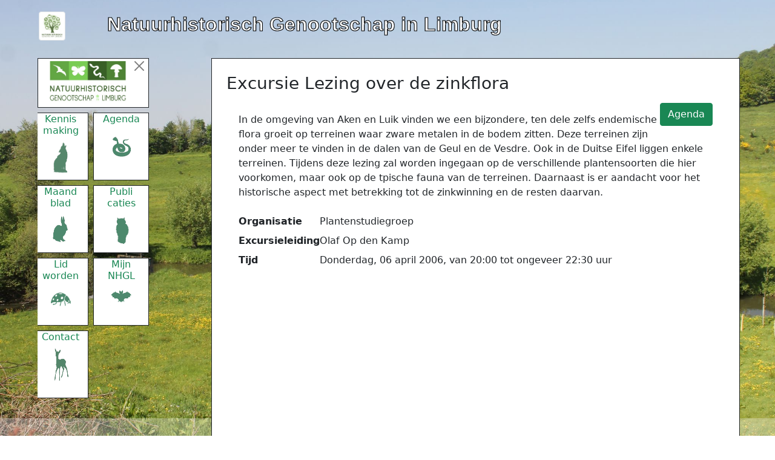

--- FILE ---
content_type: text/html; charset=UTF-8
request_url: https://ww1.nhgl.nl/agenda/item/145
body_size: 10142
content:
<!-- Standard Page -->

<!doctype html>
<html lang="nl">
<head>
	<meta charset="utf-8">
	<meta name="viewport" content="width=device-width, initial-scale=1, shrink-to-fit=no">
	<title>Natuurhistorisch Genootschap in Limburg</title>
	
	<link href="https://cdn.jsdelivr.net/npm/bootstrap@5.1.3/dist/css/bootstrap.min.css" rel="stylesheet" integrity="sha384-1BmE4kWBq78iYhFldvKuhfTAU6auU8tT94WrHftjDbrCEXSU1oBoqyl2QvZ6jIW3" crossorigin="anonymous">
	<link rel="stylesheet" href="https://cdn.jsdelivr.net/npm/bootstrap-icons@1.7.2/font/bootstrap-icons.css">
	
	<style>
		.frame {
			width: 100%;
			height: 2000px;
			background: url("/assets/img/background/Olaf/2048px/Geuldal bij Volmolen.jpg") no-repeat fixed center;
			background-size: cover;
		}

		.title a {
			font-size: 1.3rem;
			font-family: "Times Roman New",Geneva,Arial, sans-serif;
			color: #ffffff;
			-webkit-text-stroke-color: #000000;
			-webkit-text-stroke-width: 1.1px;
		}
		
		@media (min-width: 576px) {
			.title a {
				font-size: 1.4rem;
			}
		
		@media (min-width: 768px) {
			.title a {
				font-size: 1.5rem;
			}
		
		}

		@media (min-width: 992px) {
			.offcanvas {
				visibility: visible !important;
				transform: none;
			}
			
			.title a {
				font-size: 2rem;
			}
		}
	</style>
	
	<script>
		function displayViewPortDimensions () {
			vw = Math.max(document.documentElement.clientWidth || 0, window.innerWidth || 0);
			document.getElementById("vw").innerHTML = vw;

			vh = Math.max(document.documentElement.clientHeight || 0, window.innerHeight || 0);
			document.getElementById("vh").innerHTML = vh;
			
			if (vw>=1400) {
				document.getElementById("bp").innerHTML = "xxl";
			} else if (vw>=1200) {
				document.getElementById("bp").innerHTML = "xl";
			} else if (vw>=992) {
				document.getElementById("bp").innerHTML = "lg";
			} else if (vw>=768) {
				document.getElementById("bp").innerHTML = "md";
			} else if (vw>=576) {
				document.getElementById("bp").innerHTML = "sm";
			} else {
				document.getElementById("bp").innerHTML = "xsm";
			}
		}
	</script>
</head>

<body class="frame" 
			onresize="displayViewPortDimensions();"
	>
	
	<div class="container-xl" data-nosnippet>
		<a class="visually-hidden visually-hidden-focusable d-inline-flex p-2 m-1" href="#content">Naar de inhoud</a>
		<a class="visually-hidden visually-hidden-focusable d-none d-md-inline-flex p-2 m-1" href="#main-nav">Naar de hoofdnavigatie</a>
	</div>

	<div class="d-flex flex-row fixed-top mt-3 mx-2">

		
		<div class="logo title col-1 text-start ms-5 ps-2 pb-1">
			<a href="https://nhgl.nl" title="NHGL website">
				<img class="img-thumbnail" src="https://ww1.nhgl.nl/assets/logo/nhgl/nghl boom_100px.jpg" alt="Naar de NHGL website" style="max-height: 3rem"/>
			</a>
		</div>

		
		<div class="title col text-start text-success px-3">
			<a class="text-decoration-none" href="/" title="Startpagina">
				<strong>Natuurhistorisch Genootschap in Limburg</strong>
			</a>
		</div>

		
		
		
		<div class="menu-button d-lg-none col-1 text-start me-3" style="z-index: 1045">
			<a class="btn btn-success p-0" data-bs-toggle="offcanvas" href="#main-nav" role="button" aria-controls="main-nav"><i class="bi-list h2" title="Menu" alt="Open het menu"></i></a>
		</div>

	</div>

	
	<div class="offcanvas offcanvas-start bg-transparent border-0 mt-5" data-bs-backdrop="true" data-bs-scroll="true" tabindex="-1" id="main-nav" aria-labelledby="menuLabel">
		<div class="container w-75">
			<div class="offcanvas-header mt-5 me-5 p-0 pe-5 pb-2 ps-1">
				<div class="row">
					<div class="item col bg-white border border-dark my-0 mx-2 pt-1 pb-2 pe-0 text-center" id="menuLabel">
						<a href="\"><img class="img-fluid w-75" src="https://ww1.nhgl.nl/assets/logo/nhgl/nghl liggend_300px.jpg" title="Startpagina" alt="logo naar startpagina"/></a>
						<button type="button" class="btn-close align-top" data-bs-dismiss="offcanvas" title="Menu sluiten" aria-label="Menu sluiten"></button>
					</div>
				</div>
			</div>

			<div class="offcanvas-body me-5 p-0 pe-5 overflow-hidden">
				<!-- Menu -->

<div class="row pe-1">
			<div class="item d-flex flex-column col-6 w-50 mb-2 px-1">
			<a class="link-success text-decoration-none" href="/kennismaking">
				<div class="button w-100 text-success text-center bg-white border border-dark px-2" style="height: 7rem">
					<h6> Kennis&#8203making </h6>
					<img class="h-50 w-50" src="/assets/img/buttons/nature/Wolf.png"/>
				</div>
			</a>
		</div>
		
			<div class="item d-flex flex-column col-6 w-50 mb-2 px-1">
			<a class="link-success text-decoration-none" href="/agenda">
				<div class="button w-100 text-success text-center bg-white border border-dark px-2" style="height: 7rem">
					<h6> Agenda </h6>
					<img class="h-50 w-50" src="/assets/img/buttons/nature/Slang.png"/>
				</div>
			</a>
		</div>
		</div><div class="row pe-1">
			<div class="item d-flex flex-column col-6 w-50 mb-2 px-1">
			<a class="link-success text-decoration-none" href="/maandblad">
				<div class="button w-100 text-success text-center bg-white border border-dark px-2" style="height: 7rem">
					<h6> Maand&#8203blad </h6>
					<img class="h-50 w-50" src="/assets/img/buttons/nature/Konijn.png"/>
				</div>
			</a>
		</div>
		
			<div class="item d-flex flex-column col-6 w-50 mb-2 px-1">
			<a class="link-success text-decoration-none" href="/publicaties">
				<div class="button w-100 text-success text-center bg-white border border-dark px-2" style="height: 7rem">
					<h6> Publi&#8203caties </h6>
					<img class="h-50 w-50" src="/assets/img/buttons/nature/Uil.png"/>
				</div>
			</a>
		</div>
		</div><div class="row pe-1">
			<div class="item d-flex flex-column col-6 w-50 mb-2 px-1">
			<a class="link-success text-decoration-none" href="/lid-worden">
				<div class="button w-100 text-success text-center bg-white border border-dark px-2" style="height: 7rem">
					<h6> Lid worden </h6>
					<img class="h-50 w-50" src="/assets/img/buttons/nature/Beetle.png"/>
				</div>
			</a>
		</div>
		
			<div class="item d-flex flex-column col-6 w-50 mb-2 px-1">
			<a class="link-success text-decoration-none" href="/mijn-nhgl">
				<div class="button w-100 text-success text-center bg-white border border-dark px-2" style="height: 7rem">
					<h6> Mijn NHGL </h6>
					<img class="h-50 w-50" src="/assets/img/buttons/nature/Vleermuis.png"/>
				</div>
			</a>
		</div>
		</div><div class="row pe-1">
			<div class="item d-flex flex-column col-6 w-50 mb-2 px-1">
			<a class="link-success text-decoration-none" href="/kantoor">
				<div class="button w-100 text-success text-center bg-white border border-dark px-2" style="height: 7rem">
					<h6> Contact </h6>
					<img class="h-50 w-50" src="/assets/img/buttons/nature/Ree.png"/>
				</div>
			</a>
		</div>
		</div><div class="row pe-1">
	</div>


			</div>
		</div>
	</div>


	<div class="d-flex justify-content-center">
		<div class="container min-vh-100 mt-5 mx-0 p-0" style="z-index: 1035">
		
			<div class="row h-100 justify-content-start">
			
				
				<div class="col-0 col-sm-0 col-md-1 col-lg-4 col-xl-3 col-xxl-2"></div>

				<main class="col mt-0 mt-sm-1 mt-md-3 mt-lg-5 p-4 border border-dark bg-white" id="main" style="min-height: 85vh">
					<h3>Excursie Lezing over de zinkflora</h3>
					
					
					<div class="message-box w100">
</div>


					
					


	<div class="row mb-2 mx-2"><div class="col">
		
	</div></div>
	
	<div class="row mb-2 mx-2"><div class="col">
		<a type="button" class='btn btn-success float-end mb-4' href='https://ww1.nhgl.nl'>
			Agenda
		</a>
		<p class="mb-3">
			<div>In de omgeving van Aken en Luik vinden we een bijzondere, ten dele zelfs endemische flora groeit op terreinen waar zware metalen in de bodem zitten. Deze terreinen zijn onder meer te vinden in de dalen van de Geul en de Vesdre. Ook in de Duitse Eifel liggen enkele terreinen. Tijdens deze lezing zal worden ingegaan op de verschillende plantensoorten die hier voorkomen, maar ook op de tpische fauna van de terreinen. Daarnaast is er aandacht voor het historische aspect met betrekking tot de zinkwinning en de resten daarvan.</div>
		</p>
	</div></div>
	
	<div class="row mb-2 mx-2"><div class="col-3 col-md-2"><b>Organisatie</b></div><div class="col-10">Plantenstudiegroep</div></div>
	
			
				
				<div class="row mb-2 mx-2"><div class="col-3 col-md-2"><b>Excursieleiding</b></div><div class="col-10">Olaf Op den Kamp</div></div>
		
					
		<div class="row mb-2 mx-2"><div class="col-3 col-md-2"><b>Tijd</b></div><div class="col-10">Donderdag, 06 april 2006, van 20:00 tot ongeveer 22:30 uur</div></div>

				

				

				

				

				

					
									</main>
			</div>
					</div>
	</div>


	<footer class="row bg-light py-1 mt-5 pe-2 fixed-bottom" style="--bs-bg-opacity: .3">
		<div class="col text-center small"><strong>(c) 2021 - 2026, <a class="link-success" href="https://mistletoe.nl" target="_blank">Mistletoe information</a>, Netherlands</strong></div>
	</footer>

	
	<script src="https://cdn.jsdelivr.net/npm/bootstrap@5.1.3/dist/js/bootstrap.bundle.min.js" integrity="sha384-ka7Sk0Gln4gmtz2MlQnikT1wXgYsOg+OMhuP+IlRH9sENBO0LRn5q+8nbTov4+1p" crossorigin="anonymous"></script>
	<script src="/js/app.js"></script>

	
	<style >
            .grecaptcha-badge {
                visibility: hidden;
            }
        </style>
        <script >
        if (!document.getElementById('gReCaptchaScript')) {
            let reCaptchaScript = document.createElement('script');
            reCaptchaScript.setAttribute('src', 'https://www.google.com/recaptcha/api.js?render=6LeOG9MfAAAAAHSv1NN4HhMLUPgQ8566uz6pjJad&hl=nl');
            reCaptchaScript.async = true;
            reCaptchaScript.defer = true;
            document.head.appendChild(reCaptchaScript);
        }
    </script>



<script >
    function refreshReCaptchaV3(fieldId,action){
        return new Promise(function (resolve, reject) {
            grecaptcha.ready(function () {
                grecaptcha.execute(window['client'+fieldId], {
                    action: action
                }).then(resolve);
            });
        });
    }

    function getReCaptchaV3Response(fieldId){
        return grecaptcha.getResponse(window['client'+fieldId])
    }
</script>


</body>
</html>


--- FILE ---
content_type: text/html; charset=utf-8
request_url: https://www.google.com/recaptcha/api2/anchor?ar=1&k=6LeOG9MfAAAAAHSv1NN4HhMLUPgQ8566uz6pjJad&co=aHR0cHM6Ly93dzEubmhnbC5ubDo0NDM.&hl=nl&v=PoyoqOPhxBO7pBk68S4YbpHZ&size=invisible&anchor-ms=20000&execute-ms=30000&cb=ehfxjprhuz3w
body_size: 48797
content:
<!DOCTYPE HTML><html dir="ltr" lang="nl"><head><meta http-equiv="Content-Type" content="text/html; charset=UTF-8">
<meta http-equiv="X-UA-Compatible" content="IE=edge">
<title>reCAPTCHA</title>
<style type="text/css">
/* cyrillic-ext */
@font-face {
  font-family: 'Roboto';
  font-style: normal;
  font-weight: 400;
  font-stretch: 100%;
  src: url(//fonts.gstatic.com/s/roboto/v48/KFO7CnqEu92Fr1ME7kSn66aGLdTylUAMa3GUBHMdazTgWw.woff2) format('woff2');
  unicode-range: U+0460-052F, U+1C80-1C8A, U+20B4, U+2DE0-2DFF, U+A640-A69F, U+FE2E-FE2F;
}
/* cyrillic */
@font-face {
  font-family: 'Roboto';
  font-style: normal;
  font-weight: 400;
  font-stretch: 100%;
  src: url(//fonts.gstatic.com/s/roboto/v48/KFO7CnqEu92Fr1ME7kSn66aGLdTylUAMa3iUBHMdazTgWw.woff2) format('woff2');
  unicode-range: U+0301, U+0400-045F, U+0490-0491, U+04B0-04B1, U+2116;
}
/* greek-ext */
@font-face {
  font-family: 'Roboto';
  font-style: normal;
  font-weight: 400;
  font-stretch: 100%;
  src: url(//fonts.gstatic.com/s/roboto/v48/KFO7CnqEu92Fr1ME7kSn66aGLdTylUAMa3CUBHMdazTgWw.woff2) format('woff2');
  unicode-range: U+1F00-1FFF;
}
/* greek */
@font-face {
  font-family: 'Roboto';
  font-style: normal;
  font-weight: 400;
  font-stretch: 100%;
  src: url(//fonts.gstatic.com/s/roboto/v48/KFO7CnqEu92Fr1ME7kSn66aGLdTylUAMa3-UBHMdazTgWw.woff2) format('woff2');
  unicode-range: U+0370-0377, U+037A-037F, U+0384-038A, U+038C, U+038E-03A1, U+03A3-03FF;
}
/* math */
@font-face {
  font-family: 'Roboto';
  font-style: normal;
  font-weight: 400;
  font-stretch: 100%;
  src: url(//fonts.gstatic.com/s/roboto/v48/KFO7CnqEu92Fr1ME7kSn66aGLdTylUAMawCUBHMdazTgWw.woff2) format('woff2');
  unicode-range: U+0302-0303, U+0305, U+0307-0308, U+0310, U+0312, U+0315, U+031A, U+0326-0327, U+032C, U+032F-0330, U+0332-0333, U+0338, U+033A, U+0346, U+034D, U+0391-03A1, U+03A3-03A9, U+03B1-03C9, U+03D1, U+03D5-03D6, U+03F0-03F1, U+03F4-03F5, U+2016-2017, U+2034-2038, U+203C, U+2040, U+2043, U+2047, U+2050, U+2057, U+205F, U+2070-2071, U+2074-208E, U+2090-209C, U+20D0-20DC, U+20E1, U+20E5-20EF, U+2100-2112, U+2114-2115, U+2117-2121, U+2123-214F, U+2190, U+2192, U+2194-21AE, U+21B0-21E5, U+21F1-21F2, U+21F4-2211, U+2213-2214, U+2216-22FF, U+2308-230B, U+2310, U+2319, U+231C-2321, U+2336-237A, U+237C, U+2395, U+239B-23B7, U+23D0, U+23DC-23E1, U+2474-2475, U+25AF, U+25B3, U+25B7, U+25BD, U+25C1, U+25CA, U+25CC, U+25FB, U+266D-266F, U+27C0-27FF, U+2900-2AFF, U+2B0E-2B11, U+2B30-2B4C, U+2BFE, U+3030, U+FF5B, U+FF5D, U+1D400-1D7FF, U+1EE00-1EEFF;
}
/* symbols */
@font-face {
  font-family: 'Roboto';
  font-style: normal;
  font-weight: 400;
  font-stretch: 100%;
  src: url(//fonts.gstatic.com/s/roboto/v48/KFO7CnqEu92Fr1ME7kSn66aGLdTylUAMaxKUBHMdazTgWw.woff2) format('woff2');
  unicode-range: U+0001-000C, U+000E-001F, U+007F-009F, U+20DD-20E0, U+20E2-20E4, U+2150-218F, U+2190, U+2192, U+2194-2199, U+21AF, U+21E6-21F0, U+21F3, U+2218-2219, U+2299, U+22C4-22C6, U+2300-243F, U+2440-244A, U+2460-24FF, U+25A0-27BF, U+2800-28FF, U+2921-2922, U+2981, U+29BF, U+29EB, U+2B00-2BFF, U+4DC0-4DFF, U+FFF9-FFFB, U+10140-1018E, U+10190-1019C, U+101A0, U+101D0-101FD, U+102E0-102FB, U+10E60-10E7E, U+1D2C0-1D2D3, U+1D2E0-1D37F, U+1F000-1F0FF, U+1F100-1F1AD, U+1F1E6-1F1FF, U+1F30D-1F30F, U+1F315, U+1F31C, U+1F31E, U+1F320-1F32C, U+1F336, U+1F378, U+1F37D, U+1F382, U+1F393-1F39F, U+1F3A7-1F3A8, U+1F3AC-1F3AF, U+1F3C2, U+1F3C4-1F3C6, U+1F3CA-1F3CE, U+1F3D4-1F3E0, U+1F3ED, U+1F3F1-1F3F3, U+1F3F5-1F3F7, U+1F408, U+1F415, U+1F41F, U+1F426, U+1F43F, U+1F441-1F442, U+1F444, U+1F446-1F449, U+1F44C-1F44E, U+1F453, U+1F46A, U+1F47D, U+1F4A3, U+1F4B0, U+1F4B3, U+1F4B9, U+1F4BB, U+1F4BF, U+1F4C8-1F4CB, U+1F4D6, U+1F4DA, U+1F4DF, U+1F4E3-1F4E6, U+1F4EA-1F4ED, U+1F4F7, U+1F4F9-1F4FB, U+1F4FD-1F4FE, U+1F503, U+1F507-1F50B, U+1F50D, U+1F512-1F513, U+1F53E-1F54A, U+1F54F-1F5FA, U+1F610, U+1F650-1F67F, U+1F687, U+1F68D, U+1F691, U+1F694, U+1F698, U+1F6AD, U+1F6B2, U+1F6B9-1F6BA, U+1F6BC, U+1F6C6-1F6CF, U+1F6D3-1F6D7, U+1F6E0-1F6EA, U+1F6F0-1F6F3, U+1F6F7-1F6FC, U+1F700-1F7FF, U+1F800-1F80B, U+1F810-1F847, U+1F850-1F859, U+1F860-1F887, U+1F890-1F8AD, U+1F8B0-1F8BB, U+1F8C0-1F8C1, U+1F900-1F90B, U+1F93B, U+1F946, U+1F984, U+1F996, U+1F9E9, U+1FA00-1FA6F, U+1FA70-1FA7C, U+1FA80-1FA89, U+1FA8F-1FAC6, U+1FACE-1FADC, U+1FADF-1FAE9, U+1FAF0-1FAF8, U+1FB00-1FBFF;
}
/* vietnamese */
@font-face {
  font-family: 'Roboto';
  font-style: normal;
  font-weight: 400;
  font-stretch: 100%;
  src: url(//fonts.gstatic.com/s/roboto/v48/KFO7CnqEu92Fr1ME7kSn66aGLdTylUAMa3OUBHMdazTgWw.woff2) format('woff2');
  unicode-range: U+0102-0103, U+0110-0111, U+0128-0129, U+0168-0169, U+01A0-01A1, U+01AF-01B0, U+0300-0301, U+0303-0304, U+0308-0309, U+0323, U+0329, U+1EA0-1EF9, U+20AB;
}
/* latin-ext */
@font-face {
  font-family: 'Roboto';
  font-style: normal;
  font-weight: 400;
  font-stretch: 100%;
  src: url(//fonts.gstatic.com/s/roboto/v48/KFO7CnqEu92Fr1ME7kSn66aGLdTylUAMa3KUBHMdazTgWw.woff2) format('woff2');
  unicode-range: U+0100-02BA, U+02BD-02C5, U+02C7-02CC, U+02CE-02D7, U+02DD-02FF, U+0304, U+0308, U+0329, U+1D00-1DBF, U+1E00-1E9F, U+1EF2-1EFF, U+2020, U+20A0-20AB, U+20AD-20C0, U+2113, U+2C60-2C7F, U+A720-A7FF;
}
/* latin */
@font-face {
  font-family: 'Roboto';
  font-style: normal;
  font-weight: 400;
  font-stretch: 100%;
  src: url(//fonts.gstatic.com/s/roboto/v48/KFO7CnqEu92Fr1ME7kSn66aGLdTylUAMa3yUBHMdazQ.woff2) format('woff2');
  unicode-range: U+0000-00FF, U+0131, U+0152-0153, U+02BB-02BC, U+02C6, U+02DA, U+02DC, U+0304, U+0308, U+0329, U+2000-206F, U+20AC, U+2122, U+2191, U+2193, U+2212, U+2215, U+FEFF, U+FFFD;
}
/* cyrillic-ext */
@font-face {
  font-family: 'Roboto';
  font-style: normal;
  font-weight: 500;
  font-stretch: 100%;
  src: url(//fonts.gstatic.com/s/roboto/v48/KFO7CnqEu92Fr1ME7kSn66aGLdTylUAMa3GUBHMdazTgWw.woff2) format('woff2');
  unicode-range: U+0460-052F, U+1C80-1C8A, U+20B4, U+2DE0-2DFF, U+A640-A69F, U+FE2E-FE2F;
}
/* cyrillic */
@font-face {
  font-family: 'Roboto';
  font-style: normal;
  font-weight: 500;
  font-stretch: 100%;
  src: url(//fonts.gstatic.com/s/roboto/v48/KFO7CnqEu92Fr1ME7kSn66aGLdTylUAMa3iUBHMdazTgWw.woff2) format('woff2');
  unicode-range: U+0301, U+0400-045F, U+0490-0491, U+04B0-04B1, U+2116;
}
/* greek-ext */
@font-face {
  font-family: 'Roboto';
  font-style: normal;
  font-weight: 500;
  font-stretch: 100%;
  src: url(//fonts.gstatic.com/s/roboto/v48/KFO7CnqEu92Fr1ME7kSn66aGLdTylUAMa3CUBHMdazTgWw.woff2) format('woff2');
  unicode-range: U+1F00-1FFF;
}
/* greek */
@font-face {
  font-family: 'Roboto';
  font-style: normal;
  font-weight: 500;
  font-stretch: 100%;
  src: url(//fonts.gstatic.com/s/roboto/v48/KFO7CnqEu92Fr1ME7kSn66aGLdTylUAMa3-UBHMdazTgWw.woff2) format('woff2');
  unicode-range: U+0370-0377, U+037A-037F, U+0384-038A, U+038C, U+038E-03A1, U+03A3-03FF;
}
/* math */
@font-face {
  font-family: 'Roboto';
  font-style: normal;
  font-weight: 500;
  font-stretch: 100%;
  src: url(//fonts.gstatic.com/s/roboto/v48/KFO7CnqEu92Fr1ME7kSn66aGLdTylUAMawCUBHMdazTgWw.woff2) format('woff2');
  unicode-range: U+0302-0303, U+0305, U+0307-0308, U+0310, U+0312, U+0315, U+031A, U+0326-0327, U+032C, U+032F-0330, U+0332-0333, U+0338, U+033A, U+0346, U+034D, U+0391-03A1, U+03A3-03A9, U+03B1-03C9, U+03D1, U+03D5-03D6, U+03F0-03F1, U+03F4-03F5, U+2016-2017, U+2034-2038, U+203C, U+2040, U+2043, U+2047, U+2050, U+2057, U+205F, U+2070-2071, U+2074-208E, U+2090-209C, U+20D0-20DC, U+20E1, U+20E5-20EF, U+2100-2112, U+2114-2115, U+2117-2121, U+2123-214F, U+2190, U+2192, U+2194-21AE, U+21B0-21E5, U+21F1-21F2, U+21F4-2211, U+2213-2214, U+2216-22FF, U+2308-230B, U+2310, U+2319, U+231C-2321, U+2336-237A, U+237C, U+2395, U+239B-23B7, U+23D0, U+23DC-23E1, U+2474-2475, U+25AF, U+25B3, U+25B7, U+25BD, U+25C1, U+25CA, U+25CC, U+25FB, U+266D-266F, U+27C0-27FF, U+2900-2AFF, U+2B0E-2B11, U+2B30-2B4C, U+2BFE, U+3030, U+FF5B, U+FF5D, U+1D400-1D7FF, U+1EE00-1EEFF;
}
/* symbols */
@font-face {
  font-family: 'Roboto';
  font-style: normal;
  font-weight: 500;
  font-stretch: 100%;
  src: url(//fonts.gstatic.com/s/roboto/v48/KFO7CnqEu92Fr1ME7kSn66aGLdTylUAMaxKUBHMdazTgWw.woff2) format('woff2');
  unicode-range: U+0001-000C, U+000E-001F, U+007F-009F, U+20DD-20E0, U+20E2-20E4, U+2150-218F, U+2190, U+2192, U+2194-2199, U+21AF, U+21E6-21F0, U+21F3, U+2218-2219, U+2299, U+22C4-22C6, U+2300-243F, U+2440-244A, U+2460-24FF, U+25A0-27BF, U+2800-28FF, U+2921-2922, U+2981, U+29BF, U+29EB, U+2B00-2BFF, U+4DC0-4DFF, U+FFF9-FFFB, U+10140-1018E, U+10190-1019C, U+101A0, U+101D0-101FD, U+102E0-102FB, U+10E60-10E7E, U+1D2C0-1D2D3, U+1D2E0-1D37F, U+1F000-1F0FF, U+1F100-1F1AD, U+1F1E6-1F1FF, U+1F30D-1F30F, U+1F315, U+1F31C, U+1F31E, U+1F320-1F32C, U+1F336, U+1F378, U+1F37D, U+1F382, U+1F393-1F39F, U+1F3A7-1F3A8, U+1F3AC-1F3AF, U+1F3C2, U+1F3C4-1F3C6, U+1F3CA-1F3CE, U+1F3D4-1F3E0, U+1F3ED, U+1F3F1-1F3F3, U+1F3F5-1F3F7, U+1F408, U+1F415, U+1F41F, U+1F426, U+1F43F, U+1F441-1F442, U+1F444, U+1F446-1F449, U+1F44C-1F44E, U+1F453, U+1F46A, U+1F47D, U+1F4A3, U+1F4B0, U+1F4B3, U+1F4B9, U+1F4BB, U+1F4BF, U+1F4C8-1F4CB, U+1F4D6, U+1F4DA, U+1F4DF, U+1F4E3-1F4E6, U+1F4EA-1F4ED, U+1F4F7, U+1F4F9-1F4FB, U+1F4FD-1F4FE, U+1F503, U+1F507-1F50B, U+1F50D, U+1F512-1F513, U+1F53E-1F54A, U+1F54F-1F5FA, U+1F610, U+1F650-1F67F, U+1F687, U+1F68D, U+1F691, U+1F694, U+1F698, U+1F6AD, U+1F6B2, U+1F6B9-1F6BA, U+1F6BC, U+1F6C6-1F6CF, U+1F6D3-1F6D7, U+1F6E0-1F6EA, U+1F6F0-1F6F3, U+1F6F7-1F6FC, U+1F700-1F7FF, U+1F800-1F80B, U+1F810-1F847, U+1F850-1F859, U+1F860-1F887, U+1F890-1F8AD, U+1F8B0-1F8BB, U+1F8C0-1F8C1, U+1F900-1F90B, U+1F93B, U+1F946, U+1F984, U+1F996, U+1F9E9, U+1FA00-1FA6F, U+1FA70-1FA7C, U+1FA80-1FA89, U+1FA8F-1FAC6, U+1FACE-1FADC, U+1FADF-1FAE9, U+1FAF0-1FAF8, U+1FB00-1FBFF;
}
/* vietnamese */
@font-face {
  font-family: 'Roboto';
  font-style: normal;
  font-weight: 500;
  font-stretch: 100%;
  src: url(//fonts.gstatic.com/s/roboto/v48/KFO7CnqEu92Fr1ME7kSn66aGLdTylUAMa3OUBHMdazTgWw.woff2) format('woff2');
  unicode-range: U+0102-0103, U+0110-0111, U+0128-0129, U+0168-0169, U+01A0-01A1, U+01AF-01B0, U+0300-0301, U+0303-0304, U+0308-0309, U+0323, U+0329, U+1EA0-1EF9, U+20AB;
}
/* latin-ext */
@font-face {
  font-family: 'Roboto';
  font-style: normal;
  font-weight: 500;
  font-stretch: 100%;
  src: url(//fonts.gstatic.com/s/roboto/v48/KFO7CnqEu92Fr1ME7kSn66aGLdTylUAMa3KUBHMdazTgWw.woff2) format('woff2');
  unicode-range: U+0100-02BA, U+02BD-02C5, U+02C7-02CC, U+02CE-02D7, U+02DD-02FF, U+0304, U+0308, U+0329, U+1D00-1DBF, U+1E00-1E9F, U+1EF2-1EFF, U+2020, U+20A0-20AB, U+20AD-20C0, U+2113, U+2C60-2C7F, U+A720-A7FF;
}
/* latin */
@font-face {
  font-family: 'Roboto';
  font-style: normal;
  font-weight: 500;
  font-stretch: 100%;
  src: url(//fonts.gstatic.com/s/roboto/v48/KFO7CnqEu92Fr1ME7kSn66aGLdTylUAMa3yUBHMdazQ.woff2) format('woff2');
  unicode-range: U+0000-00FF, U+0131, U+0152-0153, U+02BB-02BC, U+02C6, U+02DA, U+02DC, U+0304, U+0308, U+0329, U+2000-206F, U+20AC, U+2122, U+2191, U+2193, U+2212, U+2215, U+FEFF, U+FFFD;
}
/* cyrillic-ext */
@font-face {
  font-family: 'Roboto';
  font-style: normal;
  font-weight: 900;
  font-stretch: 100%;
  src: url(//fonts.gstatic.com/s/roboto/v48/KFO7CnqEu92Fr1ME7kSn66aGLdTylUAMa3GUBHMdazTgWw.woff2) format('woff2');
  unicode-range: U+0460-052F, U+1C80-1C8A, U+20B4, U+2DE0-2DFF, U+A640-A69F, U+FE2E-FE2F;
}
/* cyrillic */
@font-face {
  font-family: 'Roboto';
  font-style: normal;
  font-weight: 900;
  font-stretch: 100%;
  src: url(//fonts.gstatic.com/s/roboto/v48/KFO7CnqEu92Fr1ME7kSn66aGLdTylUAMa3iUBHMdazTgWw.woff2) format('woff2');
  unicode-range: U+0301, U+0400-045F, U+0490-0491, U+04B0-04B1, U+2116;
}
/* greek-ext */
@font-face {
  font-family: 'Roboto';
  font-style: normal;
  font-weight: 900;
  font-stretch: 100%;
  src: url(//fonts.gstatic.com/s/roboto/v48/KFO7CnqEu92Fr1ME7kSn66aGLdTylUAMa3CUBHMdazTgWw.woff2) format('woff2');
  unicode-range: U+1F00-1FFF;
}
/* greek */
@font-face {
  font-family: 'Roboto';
  font-style: normal;
  font-weight: 900;
  font-stretch: 100%;
  src: url(//fonts.gstatic.com/s/roboto/v48/KFO7CnqEu92Fr1ME7kSn66aGLdTylUAMa3-UBHMdazTgWw.woff2) format('woff2');
  unicode-range: U+0370-0377, U+037A-037F, U+0384-038A, U+038C, U+038E-03A1, U+03A3-03FF;
}
/* math */
@font-face {
  font-family: 'Roboto';
  font-style: normal;
  font-weight: 900;
  font-stretch: 100%;
  src: url(//fonts.gstatic.com/s/roboto/v48/KFO7CnqEu92Fr1ME7kSn66aGLdTylUAMawCUBHMdazTgWw.woff2) format('woff2');
  unicode-range: U+0302-0303, U+0305, U+0307-0308, U+0310, U+0312, U+0315, U+031A, U+0326-0327, U+032C, U+032F-0330, U+0332-0333, U+0338, U+033A, U+0346, U+034D, U+0391-03A1, U+03A3-03A9, U+03B1-03C9, U+03D1, U+03D5-03D6, U+03F0-03F1, U+03F4-03F5, U+2016-2017, U+2034-2038, U+203C, U+2040, U+2043, U+2047, U+2050, U+2057, U+205F, U+2070-2071, U+2074-208E, U+2090-209C, U+20D0-20DC, U+20E1, U+20E5-20EF, U+2100-2112, U+2114-2115, U+2117-2121, U+2123-214F, U+2190, U+2192, U+2194-21AE, U+21B0-21E5, U+21F1-21F2, U+21F4-2211, U+2213-2214, U+2216-22FF, U+2308-230B, U+2310, U+2319, U+231C-2321, U+2336-237A, U+237C, U+2395, U+239B-23B7, U+23D0, U+23DC-23E1, U+2474-2475, U+25AF, U+25B3, U+25B7, U+25BD, U+25C1, U+25CA, U+25CC, U+25FB, U+266D-266F, U+27C0-27FF, U+2900-2AFF, U+2B0E-2B11, U+2B30-2B4C, U+2BFE, U+3030, U+FF5B, U+FF5D, U+1D400-1D7FF, U+1EE00-1EEFF;
}
/* symbols */
@font-face {
  font-family: 'Roboto';
  font-style: normal;
  font-weight: 900;
  font-stretch: 100%;
  src: url(//fonts.gstatic.com/s/roboto/v48/KFO7CnqEu92Fr1ME7kSn66aGLdTylUAMaxKUBHMdazTgWw.woff2) format('woff2');
  unicode-range: U+0001-000C, U+000E-001F, U+007F-009F, U+20DD-20E0, U+20E2-20E4, U+2150-218F, U+2190, U+2192, U+2194-2199, U+21AF, U+21E6-21F0, U+21F3, U+2218-2219, U+2299, U+22C4-22C6, U+2300-243F, U+2440-244A, U+2460-24FF, U+25A0-27BF, U+2800-28FF, U+2921-2922, U+2981, U+29BF, U+29EB, U+2B00-2BFF, U+4DC0-4DFF, U+FFF9-FFFB, U+10140-1018E, U+10190-1019C, U+101A0, U+101D0-101FD, U+102E0-102FB, U+10E60-10E7E, U+1D2C0-1D2D3, U+1D2E0-1D37F, U+1F000-1F0FF, U+1F100-1F1AD, U+1F1E6-1F1FF, U+1F30D-1F30F, U+1F315, U+1F31C, U+1F31E, U+1F320-1F32C, U+1F336, U+1F378, U+1F37D, U+1F382, U+1F393-1F39F, U+1F3A7-1F3A8, U+1F3AC-1F3AF, U+1F3C2, U+1F3C4-1F3C6, U+1F3CA-1F3CE, U+1F3D4-1F3E0, U+1F3ED, U+1F3F1-1F3F3, U+1F3F5-1F3F7, U+1F408, U+1F415, U+1F41F, U+1F426, U+1F43F, U+1F441-1F442, U+1F444, U+1F446-1F449, U+1F44C-1F44E, U+1F453, U+1F46A, U+1F47D, U+1F4A3, U+1F4B0, U+1F4B3, U+1F4B9, U+1F4BB, U+1F4BF, U+1F4C8-1F4CB, U+1F4D6, U+1F4DA, U+1F4DF, U+1F4E3-1F4E6, U+1F4EA-1F4ED, U+1F4F7, U+1F4F9-1F4FB, U+1F4FD-1F4FE, U+1F503, U+1F507-1F50B, U+1F50D, U+1F512-1F513, U+1F53E-1F54A, U+1F54F-1F5FA, U+1F610, U+1F650-1F67F, U+1F687, U+1F68D, U+1F691, U+1F694, U+1F698, U+1F6AD, U+1F6B2, U+1F6B9-1F6BA, U+1F6BC, U+1F6C6-1F6CF, U+1F6D3-1F6D7, U+1F6E0-1F6EA, U+1F6F0-1F6F3, U+1F6F7-1F6FC, U+1F700-1F7FF, U+1F800-1F80B, U+1F810-1F847, U+1F850-1F859, U+1F860-1F887, U+1F890-1F8AD, U+1F8B0-1F8BB, U+1F8C0-1F8C1, U+1F900-1F90B, U+1F93B, U+1F946, U+1F984, U+1F996, U+1F9E9, U+1FA00-1FA6F, U+1FA70-1FA7C, U+1FA80-1FA89, U+1FA8F-1FAC6, U+1FACE-1FADC, U+1FADF-1FAE9, U+1FAF0-1FAF8, U+1FB00-1FBFF;
}
/* vietnamese */
@font-face {
  font-family: 'Roboto';
  font-style: normal;
  font-weight: 900;
  font-stretch: 100%;
  src: url(//fonts.gstatic.com/s/roboto/v48/KFO7CnqEu92Fr1ME7kSn66aGLdTylUAMa3OUBHMdazTgWw.woff2) format('woff2');
  unicode-range: U+0102-0103, U+0110-0111, U+0128-0129, U+0168-0169, U+01A0-01A1, U+01AF-01B0, U+0300-0301, U+0303-0304, U+0308-0309, U+0323, U+0329, U+1EA0-1EF9, U+20AB;
}
/* latin-ext */
@font-face {
  font-family: 'Roboto';
  font-style: normal;
  font-weight: 900;
  font-stretch: 100%;
  src: url(//fonts.gstatic.com/s/roboto/v48/KFO7CnqEu92Fr1ME7kSn66aGLdTylUAMa3KUBHMdazTgWw.woff2) format('woff2');
  unicode-range: U+0100-02BA, U+02BD-02C5, U+02C7-02CC, U+02CE-02D7, U+02DD-02FF, U+0304, U+0308, U+0329, U+1D00-1DBF, U+1E00-1E9F, U+1EF2-1EFF, U+2020, U+20A0-20AB, U+20AD-20C0, U+2113, U+2C60-2C7F, U+A720-A7FF;
}
/* latin */
@font-face {
  font-family: 'Roboto';
  font-style: normal;
  font-weight: 900;
  font-stretch: 100%;
  src: url(//fonts.gstatic.com/s/roboto/v48/KFO7CnqEu92Fr1ME7kSn66aGLdTylUAMa3yUBHMdazQ.woff2) format('woff2');
  unicode-range: U+0000-00FF, U+0131, U+0152-0153, U+02BB-02BC, U+02C6, U+02DA, U+02DC, U+0304, U+0308, U+0329, U+2000-206F, U+20AC, U+2122, U+2191, U+2193, U+2212, U+2215, U+FEFF, U+FFFD;
}

</style>
<link rel="stylesheet" type="text/css" href="https://www.gstatic.com/recaptcha/releases/PoyoqOPhxBO7pBk68S4YbpHZ/styles__ltr.css">
<script nonce="1QWF6aYjJ6Qtdygh3EGpQQ" type="text/javascript">window['__recaptcha_api'] = 'https://www.google.com/recaptcha/api2/';</script>
<script type="text/javascript" src="https://www.gstatic.com/recaptcha/releases/PoyoqOPhxBO7pBk68S4YbpHZ/recaptcha__nl.js" nonce="1QWF6aYjJ6Qtdygh3EGpQQ">
      
    </script></head>
<body><div id="rc-anchor-alert" class="rc-anchor-alert"></div>
<input type="hidden" id="recaptcha-token" value="[base64]">
<script type="text/javascript" nonce="1QWF6aYjJ6Qtdygh3EGpQQ">
      recaptcha.anchor.Main.init("[\x22ainput\x22,[\x22bgdata\x22,\x22\x22,\[base64]/[base64]/[base64]/KE4oMTI0LHYsdi5HKSxMWihsLHYpKTpOKDEyNCx2LGwpLFYpLHYpLFQpKSxGKDE3MSx2KX0scjc9ZnVuY3Rpb24obCl7cmV0dXJuIGx9LEM9ZnVuY3Rpb24obCxWLHYpe04odixsLFYpLFZbYWtdPTI3OTZ9LG49ZnVuY3Rpb24obCxWKXtWLlg9KChWLlg/[base64]/[base64]/[base64]/[base64]/[base64]/[base64]/[base64]/[base64]/[base64]/[base64]/[base64]\\u003d\x22,\[base64]\\u003d\x22,\x22w4Y5wrfCtlHCksKlGMO/w6vDrSQYwrFYwogwwpV+wqbDgXbDiW3Cml95wqbChsOhwqzDvXXCgMOQw6rDgnvCuDbCmA3DpMKceGLDqB7DgcOEwrrCtMKfGsKDQsKEJMO2HMOXw6DCrMOvwq7CvmsCCxArCEtmX8KgI8OJw5/DnMOQwq5pwrfDlkYcM8K1YQRLAMOve0htw5Ibw7UEGMK5fMOQIMKxasOgM8KLw60sUlnDtsOLw5sKRsKOwqdAw4jCtlXCkcOOw6nCucKAw7fDoMOFw5BIwrF8UMOVwrxnXg/DgsOrDsKbwoYiwpDCq37CpMKDw5HDnQjChMOSSz0UwprDuTsmBhp5TktvWhkCw7fDq3AkIsOJasKTLhQyf8K/w5bDrBhvXETCuyJuaCsKIVbDpF3DvCPCjSHCkcKQWsOvZcKeMcKAF8OaSEc4G0pcUsKTN1k2w53CksOOSMKuwqlVw58Uw5/[base64]/Cn8O+bcK4wpDCnGnCvz8vwoUiwpwQw49vHTHClHU0wojCscKBZsK2BmDClcKuwrs5w4jDoTRLwpFoIgbCilnCgDZpwpEBwrx1w7xHYF/CrcKgw6MHdAxsYm4Abn5BdsOERCgSw5Nfw5/CucO9wqZIAGNWw5kHLANlwovDq8ObDVTCgWdACsKyckpoccONw5TDmcOswqoDFMKMR2YjFsK4aMOfwogxasKbRxzCs8KdwrTDrsOgJ8O5QwTDm8Kmw4DCsSXDscK/[base64]/CmWLCpmLDv8KKJVfDukpPOFDDgcOCwojDhsKRw7rCs8OcwoLDsTdkXwhTwpXDgTxGcl5MEGAxccO4worDkxoiwo3DrQtswrIAQsK5D8O1w7fCpsO0bg/CpcKiOWoswqHChsOidxs3w7lgW8O+wpvDmcO4wroQw4x9w6vCgcOTLMOcE1QuYsOBwpYxwoLCj8O7UsOXwrHDnFfDq8KbesKpEcK+w4dIw63DvQBMwp3Du8Okw6/DoGfDucO5YsK8Kn5KETRFWEZVw71AS8K7FsK5w6XCjsO5w4HDnTHDoMOtBEHCoV/CvcKGw4FPMxEUwo9Rw7JsworCt8O8w4HDpsKKJ8OHIFoxw7wiwpN5wro3w5LDr8OVQyLDr8KCTV7DlA7DiS/Dt8OkwpbCpsOpasKqbMO2w6E7FsKRPcK/wpwbSE7Dm1LDgcORw7jDrGMxCsKDw60eaFcwYDIxw5PClBLCklQYBmzDt3DCqsKGw7DDtsOWw7fCsH41wq3DsH3CssOOw5LDhlpDw5JGdcKLw6rCiV13wrrDkMKywocuwp3DkCvDvVfCrH/[base64]/bhYHwp5Kw6rCtMK+dcK+RsKiVzjDtcOpVBDCqcOtOC8fRMOYw4DDpHnCkW9nZMK/fGXDiMK7Wj1OecOkw4XDssOAIk5gwqbDphjDnsK+wrvCpMOSw6kSwqbCkBkiw5lzwohCw5IVTATCl8Kdwp8UwrdRCWEnw5QiG8Oiw43DsQ10F8ODc8KRHsKFw43DvMOfPMKWLcKHw4nCow7DklHCly7CmsKCwo/CkcKqFFXDuHVwU8Oswo/[base64]/Cm1BgwqnDgSDCnkPDlBE0wpzDp8K9wrvDrUZ5YMOSw4sgKDEDwq5/w5kAJ8OFw5YvwoMoLy9YwpJhRsKVw4XCmMO7w4QqNMO+w7PDjMOCwp58EjbCl8K1FsKDUgfCnH0kwpHCqBrChypCwpTCkMKYC8ORDgjCr8KWwqMhAsOLw4fDiw84woc4JcKNZsK3w6LDh8O+B8KKwpx8WsOHfsOlO3VUwqLDlRHCqBTDly3CmVfCszhFUE0aGGNQwr/DvMO8wphRd8KGQMKlw7nDt3LCksKVwo91BsO7UFN8w40rwpxbacOueXAlw5MTPMKLZcOBVy/CnGxZVsOPdDvDsCtaesO+McOTw41uFMO/D8OZRMOhwp5ufDZNTz/DtRfChg/CkyBJVgLCusOwwr/Dm8O/GRHCvGPDjsO8w6jCswjDvMOVw4p5Xg/[base64]/JAAEOwPDt8OwwqlYCjAbw7EtwrTDjMKPLMO5wqEbwpTDkB3Dq8KnwoDDq8ORZMObQsOTwpzDgMOnbsKad8KkwoDDmSbCok3CsFBJNQvDoMO5wp3DjSjCrMOxwoRcw5PCu2csw7HCowEffsKbcyHDsR/[base64]/[base64]/[base64]/CgsOyw492EzbDhFRowqVVYkXCiQrDjMOUeFhWe8KIH8KEwrzDuGZZw67ChjLDkl/Dn8O8w4dxVHfCpcOpXAhzwoIBwo4Iw6vChcK9XAxwwpvCucOvw7gYYCHCgMOzw6/[base64]/CksKjP8KZGcK/aUo9aHXDscKFCMOSwqxlw4nCrBg2wpw7w77CncK+bz5tbm1ZwqTDr1/DpGvCqEbCn8OSHcK4w4TDlgDDqMKEfgzDnzdKw6gcGsK5w7fDu8KaFcKcw7rDu8KxGUrCkVfCnjjCkk7DhhQAw54yR8OdYMKKwpMmO8KZwrbCvcOkw5Q7Ek7DlsOGHmpteMOUecOBXTjDg0/CpsOXwrQpbFjCkilwwpAGN8O9cgVVwrXCs8OBB8KTwqXCmSlyJcKFVn86T8KRV2PDhsKjMCnDtsOUwqEeTcKfwrHCpsOvN2pUZTHCnAoQPsKdM2jCrMKPw6DCkcOsTMO3w7dxccK9aMK3b3AKPjbDnTJhw55xwprDt8O/UsO9ccOIB3RRexrCvQUCwrXChVDDtyVjCWQzw45Xc8KRw6JfVSnCi8O+WcOjaMOhNcOQGFdZPwvDlVrCusOORMKGJsKqwrXCvQ/CisKGQTUeMmPCqcKYVT4iOE4eGcKew6nDvBbCrzvDn006woEJw6DCnTrCiipzXsO7w6rDlWDDvsKFEAXCkzlMwpvDi8OYw49FwpgpV8OHwrXDi8O9CjhUdh/Cuw8zwrIzwrRVQsKTw6DDj8O0w5scwr0AUjsHZxnClsOxDRTDhMObc8K3fxPCi8K9w6bDv8OONcOlwpMiZAszwoXDhMOZeXHCrsO9w7LCocOZwrQ4M8KERW4LJR9yHMOhKcKMS8OQBWTCjUnCu8O6w4EXGj7Dt8OowojDmzhpCsOzwrlwwrVow7ARwr/DjFoGWj3DpnbDt8OaY8O0wp94wqbDjcOYwr7Dl8ObIm1KfyzDuVgEw47DrScMesO9G8K1wrbDgcOBwpbDisOAwr45YMKywpzClsK6Z8KSw6UrXcK7w4PCi8OAVcKUFVDCoRPDjsOPw4dDex93UsK4w6fCkMK/wpxSw5ZXw5RuwphYwoEKw6MPA8K0I0g7wqfCqMOfwojChsK9Txotwr/CscO9w58afQrCkMONwpQeQsKBXVp3IMK5eT5KwpogA8KrDnFLccKEw4YHI8KrGDHDqm4Jw4Biwp7DncOMw7fCj23CkMOPP8K8wqXDj8K5ZC3Dl8K9woTCpATCsHouw6bDhh4Jw6RIeBLCoMKawpnDsnDCj2/CvMKPwoNew7gTw6kdwr82wp7DmwI3DsONTMOew6PCsi1cw6RlwqM+L8OmwpHCnzLCgsKWFcO8fsKswpDDkVTDi1ZDwpHCg8OLw5kGw7lRw7fCs8KNcQHDhnh2EVDCrCbCgAvClThIJEPCqcKiKTRSwovCm1/DisOKAcKtNEtpW8OvHsKJwpHClC/Cj8KCNMOtw6XDo8KlwopBKHbCosKqw6Nzw4LDhsOUGcKBLsKSwrnDi8KvwooMSsO/PsKIXcObw7xGw5x5GVV3XwvCp8KFDl3DjsODw5F/w4HDgsOwb0zDh1J/wpfChwQaEFYBMMKLd8KYX0Nnw6TDjlRBw7XCpzZle8KIQxDCk8OBw4wGw5oIw4wTwrDCgcKHwo3CuGvCnmQ5wqxxT8OEfTDDvMOmKcOnAxTDihgSw7XCmmXCh8O/wrrCnV1BEA/[base64]/DhMKgwpAeU8KkMsKNwpbDmCLCuBzDsCEZDsKsNMKVwqbDs3DCgiIxdCTCkz07w699w4tKw4DClUXDksOtMB7DvcOxwrMXNcOowq7DhHnDvcKWwrcFwpdVZ8O7f8O5GsK9esKsHcO/bGrCq0nChMOLw4zDqT3Cm2Mfw4BNHwzDtcKJw5LCpMO+cGXChAbDpMKCw6jDgjVHAcKowo95w5LDgC7DjsK2wroYwpN1bXvDjT4+WxvDqcKiUMOEN8ORwrjDpA91ccOKwpx0w5bCrXEqZcOCwrA/wobDlsK2w6hQwqETIhBhw4IyFC7DoMK4wqs1w4HDozgAwp4dQQN7RnDCjkZtwqbDmcKuZsKaAMOYV0DChsKYw7bDosKGw5pCwopneyfDvhjDqhJjwqXDlX4AC0TDt3tJVR0sw6rDnsK0w6NZw43Cj8OgKMOBFsKZMMKrZn5awq/CgjPCtAHCoVrDsEDCpcKlL8OCQ2o2Ak1VF8Ohw5RNw6JZU8K7woPDjGhnIRgMw5vCuwUJXBvDpTV/wovCjxtAL8OkasK/[base64]/DolkKw7kYwqHDjFh4agpgw4hbBsOqQycANsKdBsKWEmMVw7rDgcOsw4puZmvDlAnClW/Csl0fT0rCpizCi8OjJMOIwoFgUxAawpEJZzDDlilcfyUtEBxuWyk/wpFyw6Vow74vAcK2KsOvK0XCqhYKPTLDrcO1worDkcO0wpZ6asOUAEPCrFrDtE9IwqZdXMO3D3Nvw7Mkwp7DtcOlwoB1dlAcw6Eda0XDvsKydBo/a3diUUhmaTt3wrl/w5LCrBMDwpANw545w7MBw6Iywp06wroyw7zDoBPCuyRJw7HDtGJIDwU2d1IGwrZmGmILbUnCjMKJw4TDlGrDqFvDjTzCo344TVV/Z8KOwr/DizB6SMO5w5F1wqrDqMO2w5xgwpRTPsKDbMKcHgTCqMK1w7JwEcKqw5A6wp3CnHTDscOYJTDClUwrJyzChMOlRMKbw6wWw7DDo8O2w6PCt8KoFcOtwo52w5PDpxXCr8Oxw5DDtMOBw7Mww79de1t3wpsTd8OQLsO3woEZw7DCo8KJw4c/XmjCpMOyw7HDtyXCvcKcRMOMw7HCksKowpXCgMKHw7LDph5fPmESKsO2SQ7DgC7CtnlRUngRcMOfwp/DssKzecO0w5QLA8K9NsKMwqFpwqoteMKDw6UzwoTCvHYHc1sAwp/CnXzCoMKqETLChsKkwr8RwrnCgR3DjzQiw40TJsK2wpIZwr8AJETClsKiw5MowqfDsj7DmypxGEbDu8OoMTc/[base64]/[base64]/c8KdID8+IMOLG1/CnCfDgMOAczIAfMKzVTgbw7x7Y3DDuWAeLFXCrMOMwqoPdmLCokzCiEzDvHciw6hTw5HCgMKCwpvCl8O1w77DulDCksKjAVXChsOxO8KJwrgrCMOURcOzw4VwwrYlMxLCkCXDk00NasKVDj3ChU/DlDMvKBN8w4New5Now4RMw6bDjEnCi8KVw4IdIcKLBU3DkFIowqHDl8ODf2tMT8OBGcOcRDTDj8KLPgBEw7saFMKpQcKkZ1RMEcOFw4HDk1VfwrA4wqjColbCoxnCpRwLe1zCjsOgwp/CicK+RkXCkMO3bBAdWWEpw7PCq8KrQ8KNbDPClsOIOg9hdB8YwqM1XMKUwoLCscO7woFrfcOPJiowwqvCjyl/UcKqworColkgUig9wqjDgMKFdMODw4zClTJ6FcK0THPDrXbCsBhZw4gkDcO9V8O3w6fCnA/DgFkfK8O3wq5sNMO/w6TDocKjwqF6CFUrwozDqsOmTA8yYiTClwotRsOqUcObDHNTw5TDvSDDn8KEKMO2VsKbJMOLR8KweMK0w6Fbwp04JlrClFgBKn/CkSPCu1VSwqoOBXNdWxteEALCsMKQYsOeBcKDw4TDsCvCoQ7DnsOvwqvDpEplw6DCgMOJw4otdcK+SMK8wobDpW7DswXDpBlRbMKabk7CuSFUAsKKw5s3w5h7W8KfTjVvw5TCljdJcR0Rw7/DmcKdATnDksKMwqPDkcKdwpAFGVM+wovCmMOjwoJHH8KtwrjDmcKRJ8Kjw7TChsK5wrXCl1gxLcOgwq5cw7ZWO8KkwonDhcKLMinDhcO/USDCosKqAzbCoMKHwqvCq0XDixrCtMOpwrVEw6fDgsORJ3jDmTfCsGPDicKtwqLDlxHDv20Kw5ApIsOifcOdw6bDtWfDkB/Duh3DkxBrAH4NwqwTw5vClAY8YsOkKsOVw618ZRIAwrZGRmjDp3LDvcOXw5TCksKVw7ENw5Iow5hNLcOcwqABw7PDusKpwoVYw5DCv8OCBcOiYcOhXcOPa2x4wrlGw6ckYMObwrUIZCnDusK/BsK8byLCr8OCwrzClQLClcKdwqULw48wwrQQw7TChS81HMKvVEdcGsOjw6UwBkVYwqfChUzCgmBKwqHDuG/DmA/Cs2N9wqEewqLDrTpMOEDDgV7CjMK5w6t6w6ZqB8Kyw5nDmGbDj8OywoJYw5zCl8Okw6nChX7DscK2w5o/SsOtdCvChsOhw7xTZEtIw4AjbcO/wpPCpnjDmMKIw5zCnkrDoMO6bFTDgm7CowzCuz9EBcK9bMKZW8KMYcK5w5llTcKrbHlhwptaDMKAw53DqQgDBkR4eUFiw43DvsKsw6UvVcOtGDsQawJSV8KfAAx3BjFNCyFNwqgJRMKzw4c+wr3CjcO/[base64]/[base64]/w5pZSRXCisKnfsK7w60NL8KjCmXDgl7ChMOlwpbCvcKCw6R9HMKuDMO4w4rDlMOBw6pgw5LCuw3CicK6w7w1dn4QJFQpw5TCs8KHS8KdXMKnB2/CphzCosOVw65QwqVdFMOpaRttw4HCtsKwT3YdKjjCqcKeSyTDhRQSaMO2N8OeIiNnw5zDv8OKwojDpDsoQcO7w6nCosKpw6AAw7xWw7xXwpnDvMOJHsOMPcO1w5k8w5gxD8KfKHIyw7jDqiUSw5zCtjEBwp/[base64]/[base64]/DocOgw5zChsOzcsOawqTDlcOfacKIfsKPwqwNDV/Cum1UbMO8w6DDlcOsRsOEQsOaw6w/FXPCsDPDnhtuCyFULQNdP3ULwo4Fw5Mlwr7DjsKXI8KAw4rDkRpoEV0bRMOTXQPDrcKxw4zDlcKga1/DkMOyalrDjcKdHFrDhTwuwqrDtGogwpjDnhhkdTzDq8O0M3QtLQFBwozCrmoSFjY4wq8SBsONwoMjbcKBwr0Cw6kkVsOrwrbDm0lGwrvDunnDmcOlan3CvcK/[base64]/Dn8Kgw5zDvhHCn8OXw694wqfDmFrCjcKLKwkvw4HCkwXCp8KDJsK+f8OoJyLCvlJhKcK5dMOlWDXCvcOBw4ReBWTDqWEmXcKBw6XDr8KxJMOLH8OKCMK2w5XCgU7DgxLDuMKNdcKnwpBawoLDkRY4bEDDvEnDpHpRWH8+woPCgH7CrsOmMRXCtcKJRMOKccKMb2/Ci8KHwrbDlcKqEXjCoDrDtUk2wpnCosKqw6LCtMOiwpFIGlvCn8K0woYuLMOcw67Cki/DvMO9w4fDlBdBFMOmwocHVcK9wp3CsHxSHVLDs3ggw5LDtsKsw78/cgnCkjNYw7jCmHACBl/Du2I1e8OvwqJGOcOZaHVFw5vCrsKgw4TDg8O+wqXDuVnDv8O0wpvCo2TDqsO5w6LCoMK6wrVYFRrDsMK2w7/Dh8OpLR82IVfDjsOJw4gkLMOZWcOGwqwXesKgw5lRwqnCpsO5wo/DksKfwpTCpifDgjvCt3LDqcOUdMKRRcOCesKqwpfDt8KNBD/Cs2VLwpA+wo8lw7PDgMK8wplQwpbCl1kNKkIbwrUTw4zDkgPDpWNDw6rDow1MewHCjX19w7fChx7DgsK2WF9CQMOew5HCiMKsw6QGPsKfw67DjzXCoDzDu18mw4t+UkUow6JlwrMZw7wFD8O0RSHDkMOndiTDokrDqy/DkMK6GyYWw7TDhcKfCzLDj8KiH8OPwoIgLsO8w400G2Rhd1JewpPClcK2X8O4w4/CjsO0RcKbwrFvPcKdU2nCr2bDo0vCgcKRwonDmhUUwpIaTcKWMcKoNMKIAcOLfxvDhMO/wqQRADfCvCxMw7LCpipQw6tnV2RSw5I2w5tiw5bCs8OfQMKubW1Vw7gnPsKcwqzCoMK8ZVrCvEwqw5gAwpzDncO/QC/Dv8K5dQXDqMKCw6LDs8OowqHCmcOYS8OJKFjDscOJA8K6wpAUbTPDscOWwr4Oe8KPwofDvwQjGcO7ZsKcw7vCqcORPzzCq8OkWMKSwrXDiQ3CnRrDt8O9EwFEwqrDtcOUOzAUw51Ywp4nEcO3woFGKcKqwoLDrSrCpTM9B8Kmw6rCgzhvw4/[base64]/[base64]/DoMKdGsKIM8K7wqvDkcKiw4jDq2HCv38EeMOPVXjDpMKAwo4VwoLCgcKEwrjCtSAhw51Ow7vCmxnDtS1vMRFuL8Omw4jDq8O1JsKlRMO+F8OWaHIDVBJTXMKowr17HxbDp8Kew7vDpWs6wrTCqkdpd8KRS2jCisKHw63DlsOzClBIOcK1Xj/CmjYzw7/[base64]/[base64]/[base64]/CmcKtGiwIesOUw6DCiWJHeCHDmGbDjiRJwpHDt8KffhTCphYqUMO7wqDDshDDuMOSwoVgwpdFLncLJXkMw4vCgcKPw6xGH2LDuTrDt8OzwqjDvwDDs8OQDT/DgcOzHcKoScKRwozCig3Cs8K5wp3CqSDDq8OKw57DkMO/w5lXwqUlW8KuQjvCocOGwofCtT7Do8Olw63Co3oFOsOcwq/DlRXCgSPCgsKqHRTCuzTDgMKKHUnCmAc2X8OEwqjDmSg2aAHCg8OTw6AMD1Zvwo/DhRTCkVo1UAZYw6HCo1omTEAeAVXCrAMAw57DiQ/ChhDDocOjwp3DgFdhwo4KSMKswpPDk8KSw5DDv0FUw6cCw5rDhMKEQm0FwoTDgMOvwo3CgV7Cj8OVPjFDwqJ+fxwbw5rDogodw6RowogKXMOmUlk3woZHKsOawqpXL8KpwrzDvMOawpMSwoTCjsOKXMKjw5TDtcKSLsONTcKww7sXwoXDjzxLFl/CvCoNFzDDksKfwp7DvMOowp3ChMKcwp3DvGEkw4XDlMKqw7jDsSBGLsOZZGkTXD/DmQvDgVjCn8OpVsO/bT4QEcOYw5hSWcK/[base64]/Cu8KZwonCjFMHw78HwonCnA3CqsKMwpx7ZMOewqfDpcO/VxvCkRFtwp/ClkxfW8OuwpUkRmvCjsK1CGLCkMOwbsOPD8OlHcKxP1nCr8O8wqLCrMK0w4DCow9Cw687w79kwrcuZcKkwpMoIkHCqsOVd23CuT0mJhgnSwvDp8KDw5fCucOnwoXChn/Dsy5JNRnCh2BEM8KUw7HDk8OawrPDgMOxBcKucCvDnsOjw6EHw5E4UMO/UcOBasKmwrlmNgxJScKCcMOGwpDCsGZgJ2/DmcOjOCtVQcKjUcO0Ci95KcKbwrh/w6JVDGvDkXFTwprDoToAQjEaw7HCkMO9w44SMFLCucKnwocADS4Tw7ZTwpR2KMKWTwrCsMOOwpnCtwM5FcOUwqA1woYkesKOA8Ohwrp/CH8XBsKZwqPCtSjDnR84wohMw5/CpsKFw657RU3DoE5yw5Fawo/DmMKOW2wwwp7CmGs/Jg8Nw5fDnMKbdsOMw5PCvcOtwrLDv8O/woAGwrN8GQJSSsO2woDDnwU0w4DDs8OVTsKZw5nCmMKzwo3DosOFwqPDgsKDwp7CpRTDuGzCs8KTwqF4TMO+woR2EXnDjis1BwrCvsOrC8KUVsOnw5HDkxdMQMOsN2jDmsOvV8Oqwq40wqZ8wrskJcKDw5YMK8OlaB1xwp9rw6LDhR/DjWQaD2HDjFXDk2IQw4oNwpvDlHNQw4/DiMOiwo0lDFTDqDHCsMOeaUXCicO3wroRbMKcwoDDqGMlw6Mww6TClcOlw5Vdw5MUKQrCpGkYwpB1wpLDt8KGD1nCiUUjFH/CvcOFwrkkw5jCjCbDl8K0w6rCp8KOem89wqUfw7QoBsK9fsKgw5HDvcO4w6TCu8KLw4RCbVPCrVREMU5bw6lhIMOBw7tPwrZKwq7DlsKRRsOfLjPCnkfDpEPCg8O4Z14yworCt8Ote2nDoR04wpfCqcOgw5zDklI2wp4RB3DCicOMwrV/wr9Qwqo7wpTCgxXDvMOzcCfDkzI+RxXDt8OqwqrCjsKUUQhdw4bDt8Kuwp8/w4UMwpFGNCXDm27DlsKTwqHDj8Kew6s2w63CnUXDuDNEw6TDh8K3fGlZw7QAw4LCkmYzVsOODcOpTsOUFMOuwrjDv3XDqMOuwqDDjmQOc8KDG8OnI0HDvytURcK6eMKzw6LDjlRXUATCkMKqwq3DpMOzwrAIHlvDjA/DmXc5E25/wph2EMOcw7vDkcKGw5/Cl8Oyw7PDqcOmJcOAwrE2IMKEfxFcdxrCqcOlw5V/[base64]/[base64]/w57CoS/CqCJ3eTI0Wz/[base64]/DpcOWw4JUWCJDasOuw6tYw7NwDSA4Z27CmMKiGljDpsOOwoUGBBzDnsKtw6nCgDzDiCHDq8KJQ07DhiBLLFTDtMOTwr/Cp8KXdMOjIUlVwoEGw7rDk8Oxw73DjnBCWVA5XTlGw5JpwroTw5MseMKVwpVtwqR2w4PCgcOzOMOFGHU9HhzDjMO+wpQTBsKKw78LfsKTwq5UOsORCcOTX8O1AcKwwobDmjjDqsK/cUtUUcOrw6x8woHCsW5SZ8KAwqIYE0LCmDgJPAYYZRjDjsKbwqbDlyDCjsKlwpNCw6AOwr51NMOJwp1/w6YBw6PCjU1cIMO2w70Gw7cKwo7CgHcjKX7CvcOYRw02wo/CjMOGwoPDiS3Dt8ODaVA9YmUUwooawozDjBfCmV5ywpJTClDDnMKINMOwU8Kew6PDosKPwofDgRjDuDBKw5vDhMKWw7hRb8Koa1HCk8KkeWbDlwlAw5x0wrQFBy3Cnyp6w6zCnsOpw709w7V5woDCiX8ydMKMwrUKwr1ywpIueBzCgnjDpARzwqTCnsKow4/[base64]/[base64]/DqsOyw7xKa8KwfcOTAm/[base64]/[base64]/CtcK2wqNywrfCncKVw6XDkMKWw40MwqzChndiw63CrcKkw57CvsOXw4HDmwAMwpxewpDDkMOXwrPCi0LCjsO0w61GMgQsFlTDhkBJOD3DuR7CsyhGdMKAwovDk3PCg3VcPMK6w7hqCsKPPgHCtsKswolYA8OELiDCgcO6wr3DgsO8woDCsxfCnQMIZVJ0w5rDlsK/DcOLY0huc8Onw6tcw7nCscOQw7LDnMKmwp/ClcKUDl/[base64]/dMK6M8OQIcKZwog7d2VnfRdjw4HCh8KYWFILLzPDj8Knw6c9w7DCojttw6tjdRM9YsKbwq4VaMOVN3xQwrjDksK1wpc9wootw4wpJcOMw5bCisOZMcOod2NMwobCrsOyw4vDnnbDhgPDkMKwZMO+DV4Iw6TChsKVwrcOFUZ2wq/Cu1zCjcO4c8KLwrdSWzzCijjDpmJsw51EJBw8w5d9wrrDlcKjMVLDqUTCk8OJRSPCoirCvsOSwpldw5LCrsO6ez/DsFsIbT3Cr8OBw6TDucOIwr0ATsK/[base64]/[base64]/DqMOsWcOOwqzDgG9/GUjCuMK8w7rDr8OUBWQ0M8K5Y2dAwrwdw6PDl8OQwrTCkFvCvFQSw5p7JsKfJcOpfsKkwoMiw6DDjm8rw4Jdw6DCv8K5w6cWw5ZNwpHDtsKjXQ8PwrN1KcKTX8OJVsOwbgzDlSUtVcOXwoLCo8O5wol5w5Fbwq43w5ZowpUZIl/CkzUEfDvCncKIw7cBA8Kywqo4w6PCqgLCmy8Gw6fCusOcw6EAw6wYOMOyw4sCFG5WTcKjUD/DvQHCicO3wpJ8woUwwrTCiQnCnRQfD2MnC8Otw4XCqsOrw6dlbUYyw7kzCirDnVoxdkMZw60Gw6cmCcKiOsKpcn3Dt8KZeMOuXMKze0XDlFJyKgsPwrF3wrM1MUINOF0/w4DCt8OTa8ONw4fDlcKKKsKpwqvCjykCfMK5wpcLwqgtZ3/Di2XClsKUwp/DksKnwpPDvE90w6PDoH9bw40TentCQMKnc8KKEMODwrPCgcKqw7vCrcKgHhE6wqlvMcODwpDDo18JYMOnS8OdXMKlwrHClMOswq7Du2MUFMKXD8K9GGEDwoTCuMK5CcKWO8KUJ01BwrPCrGp0ICYfw6vCgSzCucOzw5bDtS3DpcOHDT/CiMKaPsKFw77CuAtrZMKjDcOFJcKdHMK5wqXChUHCvsOVXnAhwqApJ8OTE1U/PsK2CcOdw4fCusK+w5fCj8K4VsKBXBVEw5/CgsKSw7A4wprDpTHCj8OkwobCmXrClxbDrH8kw7nCtxF6w4PCtBTDsEBewoTCo0HDg8OPRn/ChMOYwqlubsKGNH0VB8Kfw7U+w6rDh8Ksw57ClBEPL8Ofw5jDmsK1wpR7wqNwWcK7akPCv23DksKRwoLCisKmw5cBwoXDoH3CnHnCj8Ksw7xkRnNkVV/[base64]/bFnCnwEWPMKuScKrwoTDhwzCkF3DkcK6VcKcw5PCu8OUw7ViRQLDt8KiTMKGw6laCsOQw5UlwpbCuMKAOMKXw7Yjw7A1TcOzWHfCo8OSwqFNw67CpMKUwrPDu8OxCVvDkMKmLyXCvG/CqFTCoMK4w61oRsOwS2pjJxV6E08qw4HCnWsCwqjDllnDrcK4wqcUw5XCuVIrKSPDhGITL2HDvnYNw6QJJgnCm8OYw6jCvRhnwrd8w6bDtMOdwqHCsUfDscOqwqALw6HCvcOjRsOCCBsVwp0UF8KjJsKwRA8dLMKywqvCgy/DqGwQw4R/[base64]/MCzDj8Kdw6NJFsKQRGtpwpsRa8O8w47DlD8/wp3Cj1/DncOEw5MfMgnDpsKgw7oyfhnCicOMHMObE8Ofw7MAwrQ7FzLDj8OFL8OvIcOwbGHDslg1w5nCu8O/J0HCsn3CoShAwqnChSEFeMOFP8Obw6fCqVspw43DqELDs33DvWPDq1/[base64]/DuAs+w7XDlx/CrybCmsK0IMKTw65OEMO1w795f8KcwpdjZSM9w6xyw7DDksO5w4/CqMOQG0IHaMODwprCuEzCn8OQbsKpwpDDjsKkwq7CrSrCpcK9wpx5fsOPHmclB8OIFF/DvHswfMO9FcKfw61Ve8OGw5rCjBlzfWkNw5h2wp/CiMOzw4jDssKZShxOQ8KPw7gGwp/Co3FeVsKNwrLCpMO7JxFUSMOjw4N9woTCrMKVa2LCm1vDhMKUw6x6w77Do8KiW8K/[base64]/DoGADIMKGbRt1wofCjcKhw6jCnWxZwp9awp7Dk3vCmgTCvMOvwoPDihBISsKjwoDCnhbCgT4aw7p2wpnDrcOmAwdCw5sbworDi8Ofw5NoDHPCicOtIcO+DcK1N2EHUX9NAcOnw75DKgbCg8KyT8KndsKtw7zCqsOHwqs3F8K+EMK8E1VOecKFB8KdFMKMw60OHcOVwo/Dp8OnVG/DkULDlsKDTcKCwrodw7DDtMO/w6XCusOoCGDDucK6Mk3DmsK0w7DCjMKZZULCpMKvNcKBwqQ3w7TDgMOkEjnCvlElRsOCwofDvRvCpXwEcCPDg8ODXl7CvmDCk8OEOzIhBnnCoS/CtsK3fFLDlXnDr8O8eMKDw4ZFw77DusKPwpRAw5PCshQYwq3DoQnCgCXCpMOMwp5aLxnClcKhw4rCiRLDrMKiVMKHwpYUf8OZGG/CnsKNwpHDsmHDrER8wodAE2gcb3w7w4E8wrDCsW96G8KkwpBQYsKmwqvCosKpwqLCtyAWwqZuw4cSw7JwaBLDnSc+F8Krwo7DrFTDhgdBDE/DssObGMOQw6bDhE/CsWtiwpwPwofCtgnDqizCsMOYC8ONwocyOGTCtsOtEcKBQcKIW8O8ZMO1EcKmw7jCq1dvw55SZlMnwqV5wqc2MnY1AsKLDcOow5nDm8K1NwrCszRRUz/DlTPClVTCucObPMKZUV7DggNHMcKYwpnDncKHw683VAU9wpUAcT/Ch3dywpJYw6tcwp/[base64]/CgEwgBMKDw4oyXiAtwo/Ckh3DtBrCj8KiWGrCkQjCscK7KxlUZR4JcsKmw5B8wp1YAw/DslZAwpbCgDhww7XCmDTDlMOXZSB7woIYXC42w6ZmaMOWacKJw6o1UcOgBXnClEhJbxnCksORUsKBfA9MSCDDocKMBgLCvCHDklHCpjsowrzDhsKycsOyworCgsKywrLDoBAFw5LCuTTDtTXCgBwiw5Ujw7XDqsOewrPDtMKaacKuw6fDlcOswr/[base64]/[base64]/[base64]/w67DpDILDsKnwovDvV3CpU1Ww50cw7DCug/CtkHClmLDrMONAMO7w7cVLcOPN0vDo8Obw4XDvG01MsOTwqHDrkLCjVVmF8KccFrDocKSbibCgirDisKcK8OqwoxVHTjDsRDCoDRZw6TDvkfDiMOMwociNBRQagNYKC4XacK+wog+Z3DDmMO4w4bDiMOPw7XDq1jDocOQw6vDj8KDw6hTayrDskcgwpbCjMOGF8K/w4rDsHrCrl83w6USwrBOZcK9wpfCscO+FR1OJSDCnylcwqjDpMK1w594T1vDr1Fmw7JYQsOHwrDCh21aw49wWMOAwrBfwocMcQhIw4w9HAUnKxTCl8Kvw7A/w5PDlHRDBsKCRcKhwqNHKkLCniQsw5wtX8OLwq5QXmPDhsOCwoMOZm0TwpvDglJzI34GwphKCcK7EcO8bX0KRsOveirDuFzDvDFxTVN+RcKIwqbCiWxpw6QEPUc3wqtPY1nCuVHCl8OXYgFQacODH8Omw54ZwqDCisOzSWJcwp/Cm2xQw54LLsOjKwkQWFU8BMO+wpjDk8K9w4DDicK5w5lgw4dUDkbCp8OATWzCgG1swr56U8KywrfCkcKnw5vDj8O1wpEvwpQHw7zDo8KbLMO/wrXDtFxBQWDCmMKcw7dyw4oLwqIQwrfClSQSRhJyAEZ+fcO/CsKbdMKnwobCqMKWacOZw5BnwoVlw6s9NQXDqy8eVgPCjT/CrMKAw7TChC5sGMK9wrrCjcK0a8Kww4nCu09gw47CvG8ew5l4PsKmK2XCrntQScO5IsKcNcKww685wp4LbcORw5fCscOSannDh8KQwoTCpcK4w6R7wpspS0skwqXDvjsEBcKjfcKzAsOsw6svZTnCmWRRM0Jhwp/[base64]/DtsKIDcKIwr06w7LDvjbDicOfw7rDl0A4w5cbwr/DqsKXDU5QHMOkDsKsd8O5wrNXw7IJBx3DgXsOTcKlwosPwoHCtA7Crz/CqhHCtMONw5TCssOUb0gsYsONw7fCscK3w5LCpMK0A2PCkHXDqcO/YsKLw6ZzwrvCl8O7wrB2w5Z/[base64]/CrhVwccOMBsKeNSNeAmrDqzjCscKAwr/DkSJtw7PDrcK8MsKLN8OEdcKAwrHCn0zDvcOow6ZDw6RHwpbClCXCjDBpBMKzw4nCu8Ktw5ZJbMOtw7vCv8OQCkjDqUDDsn/DmX85XnHDqcO9w5d9c2jDrkVVCwM8wqtHwqjCrwZ3MMK/w4xcJ8KMTARww58cT8OKw7gIwpkLJnRbZMOKwpV5Ik7CpcK0JMK+w4cdWMK/wpkiLWHDq2HDi0fDqwrDmVp5w603HcOcwpk/[base64]/CsAUTT8O6w4zCmS8Mw7XDpAfCmH7CqMKYT8OYeEvCrsKQwrbDhDDCqDgxwrVWwovDvsK1EMKYYcOWdsKdwotew7RIwoA5wrcpw53DnUzCisO9wqrDtcKlw7fDn8Ozw7FxJTHDoFx/w6ldCsOYwq1BDcO1eCVZwrkNwqxnwoPDmD/DrCbDgHjDmDIbdSxYGcKTZzHCs8OkwqZ8AcKRLMKcw4PCnk7ChMObccOXw5YSwr4eHggMw614wrYpJ8OyOcOwfEo4wpnDoMO9wqbCrMOlN8Ksw4PDisOsZ8KNIkbCo3XDgiHDvlnCtMOIw7vDkMORw63DjhJqEnMwbsKzwrHCsTV/w5YSeSXCpz3Dh8OEw7DCqwDDl3LCj8Kkw4fChsK5w5vDgxsecsOXFcKvARfDhSDCvGPDl8Omdw/[base64]/w7/DpSDDiMO6L8K3wqIXw6fDmjLCi1TDj39dw7xPFMKmCnTDosK/w5Z7dsKNI2/CsiUJw7/DjcOgQ8K8woFuHcO3wrtCXcKew649AMKxPsOkQiRGwqTDmQ3DoMOjP8KrwovCgsO7wrtrw5rCvjjDm8Kzw4zCogHCpcO1wqE2w5bDu051w6RyImrDvsKUwo3CpDIqV8OPbMKPBDVUIWbDj8K7w67Cp8KIwqhJwq3Di8OQChY+wqTDs07CmcKAwrgIGcKuwoXDksK/MkDDi8KqVm7Cqyohw6PDhAgZw51swpsrw7QAw4HDmsOFNcKYw4V0QikSX8Ocw4Jhw4s+cTllPC/Dk17Cgn9pw5/[base64]/TMKAFWLCqF/DpDnDr8KCJlgBwo8gw5cBw5TDljFJw4PDp8KWwrE5RcOlw7XCsEUywqBbFVvCimBcw4ViUkBcAjbCvBJVYxlTw68VwrZsw6/DicKgw6/[base64]/woXCvjHCn8OSRMOUIlnDkxxLw7fDpmPCrnkEw5NWZCluWhRRw6BITANcwrbDmEl8ZsOeBcKXGAFbDDzCscKUwqFOwp7DuX8iwrvCpgReOsKzSsKHRFLCim3Dh8OzPcKbwrXDhcO+LcKhUMKpGUYHw5d/[base64]/DgsKgwqlFwqgObMKpw6ZvX2/CnAYIwrUjwo3ChzzDljoEw7XDr23CvxLCpsOcw48FNxsgw6xJNMOkXcK+w7DDm0jCvkrCmxvDvcKvw6TDscKiZsOrAMO/[base64]/DiEgtasK0w60zwqHCssKEwoXCiHPDsMOSw5FRGD/CpcOrw4LDkHvChsOywoPDvz/Cv8OqccOsdTETJ0LCjADCqcKiKMKkOsOPPUdNYntSw6oHwqbCjsKObcKwLcKCw41XZA9lwqFNKTjDqBdoaVTCig3CisKkwrnDlsO7w4RwHEnDjsKrw4rDimFNwoUQFcKmw5/DtgLClA9FP8OWw4YrYQc2G8KrCsOfO23Dg0nCpUUJw4rCn1ZGw6fDr1F+worDgjk0dT9qF2TDncODUwJ3fsKqcQobwqlJICwpanhTKF8Vw4fDmcKtwoTDhH7DkTpwwqQZw67CpXnClcOfw74sLA0SY8Olw47Dg3JNw6PCscOCYk3Dg8ORM8KjwoUxwrPDh0oddRoIOG/CuB9jLsKXwpw+w4V2woI3wo/CssODw6N9VkpLQcKuw5NtR8KFfMKeFRbDoRg/[base64]/wpBjCMKMMH9RA0M/wqnDhMOtX8O0w6HDuzxzaTTCmVgPwr1yw73CoThfAUlQw5zCmQ8iKGQdU8KlBMOPw60/w4LDslrDonptw5/[base64]/Cri1xLUM5HcO7AxpQeMKrHQLDqGlzdggkwq3CnMK9w6XDr8KUNcOKJ8KOJnV4w4RmwrbCjFE9PsKhUF3DjWfCg8KvIF/CgcKRasO3QQIDFMOLO8OdGkDDmAlNwpIowpAFZ8Olw6/[base64]/CucO+YMKyWMOawpjDnjdLwpPCmmoGK1/Dn8OEf25fTT5EwpV9w7hxLMKmKMKkMQcjGgbDmMKYZVMDwq8Lwq9IGsOXTHs5wovDiwhLw6XDv1ZAwqvCtsKrVhFRQUpBeBNGw5rDosOBwrlIwqvDuknDj8KHPcKYKFXDp8KDf8Kbwq7ChgDCp8KOTsKzEz/CpiXDisOxBinCvAfDkMKMSMOoIgg3ShwUFlnCqcOQw6UAw7IhJg9rwqTCscOLw7vDoMOgwobDkXITP8O2YjTDoCkaw7LCh8O5EcOhwp/DjFPDqsKlwrV1W8KVwq7Ds8OrRSwWYcKSw7jCr2A/bUQ2w7/[base64]/Djjc5NsKzL0HCrsKqw7Biwr5CwqsgwqbCiMK1w6jChH3DtVlADsO8XXocYWnCoHtNw7HDmADDtsO2QgANw6hmelJew4bDk8K2IVbCoHouUMOKJcKZFsOxUcO8wpVVwo3CrzgwB2rDnVjDtFLCsl5lYcKJw45GKsOxMEEKwo3DvMKeOEB4XMOYPMKzw5HDvA\\u003d\\u003d\x22],null,[\x22conf\x22,null,\x226LeOG9MfAAAAAHSv1NN4HhMLUPgQ8566uz6pjJad\x22,0,null,null,null,0,[21,125,63,73,95,87,41,43,42,83,102,105,109,121],[1017145,768],0,null,null,null,null,0,null,0,null,700,1,null,0,\[base64]/76lBhnEnQkZnOKMAhk\\u003d\x22,0,0,null,null,1,null,0,1,null,null,null,0],\x22https://ww1.nhgl.nl:443\x22,null,[3,1,1],null,null,null,1,3600,[\x22https://www.google.com/intl/nl/policies/privacy/\x22,\x22https://www.google.com/intl/nl/policies/terms/\x22],\x22Gk42CNEJWxU1pZezYPLri5uiQBao5hwrfrF4wMUp3fk\\u003d\x22,1,0,null,1,1768837191463,0,0,[183],null,[244,24],\x22RC-uWZHoXJt9TXmlw\x22,null,null,null,null,null,\x220dAFcWeA7QszsKImQxHgFi2OP_4ChaHhK2EuUeAYfjeS2zdLqCbc-C5FciPgBkWK2jiJKJWP21L6Pzf-H-CHTJja_jDhtre7CHRA\x22,1768919991248]");
    </script></body></html>